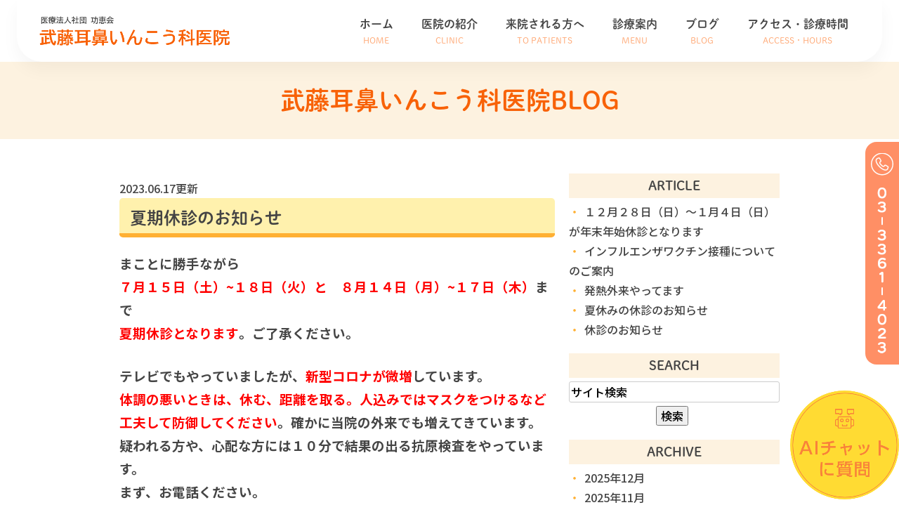

--- FILE ---
content_type: text/html; charset=UTF-8
request_url: https://mutojibi.jp/blog/773/
body_size: 34082
content:
<!DOCTYPE html>
<html lang="ja">
	<head>
		<meta charset="UTF-8">
		<meta name="author" content="東中野や北新宿の耳鼻咽喉科で花粉症治療は武藤耳鼻いんこう科医院">
		<meta name="viewport" content="width=device-width, initial-scale=1, maximum-scale=1, minimum-scale=1, user-scalable=no">
		<meta name="format-detection" content="telephone=no">
		<title>夏期休診のお知らせ | 東中野や北新宿の耳鼻咽喉科で花粉症治療は武藤耳鼻いんこう科医院</title>
		<link rel="shortcut icon" href="https://mutojibi.jp/wp-content/uploads/favicon.ico" type="image/x-icon"/>

		<!--[if lt IE 9]>
		<script src="http://html5shim.googlecode.com/svn/trunk/html5.js"></script>
		<![endif]-->
		<title>夏期休診のお知らせ  東中野や北新宿の耳鼻咽喉科で花粉症治療は武藤耳鼻いんこう科医院</title>

<!-- All in One SEO Pack 2.4.4.1 by Michael Torbert of Semper Fi Web Design[312,362] -->
<link rel="canonical" href="https://mutojibi.jp/blog/773/" />
<!-- /all in one seo pack -->
<link rel='dns-prefetch' href='//s.w.org' />
<link rel="alternate" type="application/rss+xml" title="東中野や北新宿の耳鼻咽喉科で花粉症治療は武藤耳鼻いんこう科医院 &raquo; フィード" href="https://mutojibi.jp/feed/" />
<link rel="alternate" type="application/rss+xml" title="東中野や北新宿の耳鼻咽喉科で花粉症治療は武藤耳鼻いんこう科医院 &raquo; コメントフィード" href="https://mutojibi.jp/comments/feed/" />
<link rel="alternate" type="application/rss+xml" title="東中野や北新宿の耳鼻咽喉科で花粉症治療は武藤耳鼻いんこう科医院 &raquo; 夏期休診のお知らせ のコメントのフィード" href="https://mutojibi.jp/blog/773/feed/" />
		<script type="text/javascript">
			window._wpemojiSettings = {"baseUrl":"https:\/\/s.w.org\/images\/core\/emoji\/11\/72x72\/","ext":".png","svgUrl":"https:\/\/s.w.org\/images\/core\/emoji\/11\/svg\/","svgExt":".svg","source":{"concatemoji":"https:\/\/mutojibi.jp\/wp-includes\/js\/wp-emoji-release.min.js?ver=4.9.28"}};
			!function(e,a,t){var n,r,o,i=a.createElement("canvas"),p=i.getContext&&i.getContext("2d");function s(e,t){var a=String.fromCharCode;p.clearRect(0,0,i.width,i.height),p.fillText(a.apply(this,e),0,0);e=i.toDataURL();return p.clearRect(0,0,i.width,i.height),p.fillText(a.apply(this,t),0,0),e===i.toDataURL()}function c(e){var t=a.createElement("script");t.src=e,t.defer=t.type="text/javascript",a.getElementsByTagName("head")[0].appendChild(t)}for(o=Array("flag","emoji"),t.supports={everything:!0,everythingExceptFlag:!0},r=0;r<o.length;r++)t.supports[o[r]]=function(e){if(!p||!p.fillText)return!1;switch(p.textBaseline="top",p.font="600 32px Arial",e){case"flag":return s([55356,56826,55356,56819],[55356,56826,8203,55356,56819])?!1:!s([55356,57332,56128,56423,56128,56418,56128,56421,56128,56430,56128,56423,56128,56447],[55356,57332,8203,56128,56423,8203,56128,56418,8203,56128,56421,8203,56128,56430,8203,56128,56423,8203,56128,56447]);case"emoji":return!s([55358,56760,9792,65039],[55358,56760,8203,9792,65039])}return!1}(o[r]),t.supports.everything=t.supports.everything&&t.supports[o[r]],"flag"!==o[r]&&(t.supports.everythingExceptFlag=t.supports.everythingExceptFlag&&t.supports[o[r]]);t.supports.everythingExceptFlag=t.supports.everythingExceptFlag&&!t.supports.flag,t.DOMReady=!1,t.readyCallback=function(){t.DOMReady=!0},t.supports.everything||(n=function(){t.readyCallback()},a.addEventListener?(a.addEventListener("DOMContentLoaded",n,!1),e.addEventListener("load",n,!1)):(e.attachEvent("onload",n),a.attachEvent("onreadystatechange",function(){"complete"===a.readyState&&t.readyCallback()})),(n=t.source||{}).concatemoji?c(n.concatemoji):n.wpemoji&&n.twemoji&&(c(n.twemoji),c(n.wpemoji)))}(window,document,window._wpemojiSettings);
		</script>
		<style type="text/css">
img.wp-smiley,
img.emoji {
	display: inline !important;
	border: none !important;
	box-shadow: none !important;
	height: 1em !important;
	width: 1em !important;
	margin: 0 .07em !important;
	vertical-align: -0.1em !important;
	background: none !important;
	padding: 0 !important;
}
</style>
<link rel='stylesheet' id='contact-form-7-css'  href='https://mutojibi.jp/wp-content/plugins/contact-form-7/includes/css/styles.css?ver=4.6.1' type='text/css' media='all' />
<link rel='stylesheet' id='contact-form-7-confirm-css'  href='https://mutojibi.jp/wp-content/plugins/contact-form-7-add-confirm/includes/css/styles.css?ver=4.6' type='text/css' media='all' />
<script type='text/javascript' src='https://mutojibi.jp/wp-includes/js/jquery/jquery.js?ver=1.12.4'></script>
<script type='text/javascript' src='https://mutojibi.jp/wp-includes/js/jquery/jquery-migrate.min.js?ver=1.4.1'></script>
<link rel='https://api.w.org/' href='https://mutojibi.jp/wp-json/' />
<link rel="EditURI" type="application/rsd+xml" title="RSD" href="https://mutojibi.jp/xmlrpc.php?rsd" />
<link rel="wlwmanifest" type="application/wlwmanifest+xml" href="https://mutojibi.jp/wp-includes/wlwmanifest.xml" /> 
<link rel='prev' title='本日６月２日　台風による悪天候のため　18：45診察終了といたしました。' href='https://mutojibi.jp/blog/766/' />
<link rel='next' title='通常診療中です。来院時はマスクの着用をお願いします。' href='https://mutojibi.jp/blog/777/' />
<meta name="generator" content="WordPress 4.9.28" />
<link rel='shortlink' href='https://mutojibi.jp/?p=773' />
<link rel="alternate" type="application/json+oembed" href="https://mutojibi.jp/wp-json/oembed/1.0/embed?url=https%3A%2F%2Fmutojibi.jp%2Fblog%2F773%2F" />
<link rel="alternate" type="text/xml+oembed" href="https://mutojibi.jp/wp-json/oembed/1.0/embed?url=https%3A%2F%2Fmutojibi.jp%2Fblog%2F773%2F&#038;format=xml" />
<link rel="icon" href="/wp-content/uploads/top_img02_1.png" sizes="32x32" />
<link rel="icon" href="/wp-content/uploads/top_img02_1.png" sizes="192x192" />
<link rel="apple-touch-icon-precomposed" href="/wp-content/uploads/top_img02_1.png" />
<meta name="msapplication-TileImage" content="/wp-content/uploads/top_img02_1.png" />
<style>
	#wpadminbar, #adminmenuwrap {
		background: #3d3d3d;
	}
	#wpadminbar #wp-admin-bar-wp-logo>.ab-item .ab-icon {
		width: 54px;
	}
	#wpadminbar #wp-admin-bar-wp-logo > .ab-item .ab-icon::before {
		display: inline-block;
		content: '';
		width: 54px;
		height: 20px;
		background: url(https://mutojibi.jp/wp-content/themes/genova_tpl/img/logo.png) 50% 50% no-repeat;
		background-size: 100%;
		margin-left: 6px;
	}
	#wpadminbar #adminbarsearch:before, #wpadminbar .ab-icon:before, #wpadminbar .ab-item:before{
		color: rgb(97, 97, 97);
	}
	#wpadminbar .ab-empty-item, #wpadminbar a.ab-item, #wpadminbar>#wp-toolbar span.ab-label, #wpadminbar>#wp-toolbar span.noticon {
		color: rgb(97, 97, 97);
	}
	#wpadminbar, #adminmenuwrap {
		background:#fff!important;box-shadow:0px 1px 5px 1px rgba(0,0,0,.3);
	}
	#wp-admin-bar-wp-logo-default {
		display: none;
	}
	#wp-admin-bar-wp-logo {
		pointer-events: none;
	}
	body.no-customize-support #wpfooter, body.no-customize
	support #wp-version-message, body.no-customize-support 
	#toplevel_page_edit-post_type-elementor_library, body.no
	customize-support .update-nag, body.no-customize-support 
	#contextual-help-link { 
		display:none!important; 
	} 
</style>
		
		<script type="text/javascript" src="https://ajax.googleapis.com/ajax/libs/jquery/1.8.3/jquery.min.js"></script>
		
		<link rel="preconnect" href="https://fonts.googleapis.com">
		<link rel="preconnect" href="https://fonts.gstatic.com" crossorigin>
		<link href="https://fonts.googleapis.com/css2?family=Noto+Sans+JP:wght@100..900&family=Noto+Sans:wght@100..900&display=swap" rel="stylesheet">
		
				<link rel="stylesheet" href="/css/static_common.min.css?20190925095241">
		<link rel="stylesheet" href="/css/static_common.min.css?20190925095241">
		<link rel="stylesheet" href="/css/plimo_structure_5.css?20190925095241" />
		<link rel="stylesheet" href="/css/plimo_content_5.css?20190925095241" />
		<link rel="stylesheet" href="/css/touchTouch.css?20190925095241">
		<link rel="stylesheet" href="/css/camera.css">
				
		<link rel="stylesheet" href="https://mutojibi.jp/wp-content/themes/genova_tpl/style.css?v=202602021629">
		
				
		<meta name="google-site-verification" content="lXQQ5AqeTYA1tptN3eCbdNLV-MKbGNSmDmkI0JTmsbk" />

		<title>夏期休診のお知らせ  東中野や北新宿の耳鼻咽喉科で花粉症治療は武藤耳鼻いんこう科医院</title>

<!-- デバッグ警告： All in One SEO Pack のメタデータが wp_head のフィルターから再び含まれていました。 2 回と呼ばれます！ -->
<link rel='dns-prefetch' href='//s.w.org' />
<link rel="alternate" type="application/rss+xml" title="東中野や北新宿の耳鼻咽喉科で花粉症治療は武藤耳鼻いんこう科医院 &raquo; フィード" href="https://mutojibi.jp/feed/" />
<link rel="alternate" type="application/rss+xml" title="東中野や北新宿の耳鼻咽喉科で花粉症治療は武藤耳鼻いんこう科医院 &raquo; コメントフィード" href="https://mutojibi.jp/comments/feed/" />
<link rel="alternate" type="application/rss+xml" title="東中野や北新宿の耳鼻咽喉科で花粉症治療は武藤耳鼻いんこう科医院 &raquo; 夏期休診のお知らせ のコメントのフィード" href="https://mutojibi.jp/blog/773/feed/" />
<script type='text/javascript' src='https://mutojibi.jp/wp-includes/js/wp-embed.min.js?ver=4.9.28'></script>
<link rel='https://api.w.org/' href='https://mutojibi.jp/wp-json/' />
<link rel="EditURI" type="application/rsd+xml" title="RSD" href="https://mutojibi.jp/xmlrpc.php?rsd" />
<link rel="wlwmanifest" type="application/wlwmanifest+xml" href="https://mutojibi.jp/wp-includes/wlwmanifest.xml" /> 
<link rel='prev' title='本日６月２日　台風による悪天候のため　18：45診察終了といたしました。' href='https://mutojibi.jp/blog/766/' />
<link rel='next' title='通常診療中です。来院時はマスクの着用をお願いします。' href='https://mutojibi.jp/blog/777/' />
<meta name="generator" content="WordPress 4.9.28" />
<link rel='shortlink' href='https://mutojibi.jp/?p=773' />
<link rel="alternate" type="application/json+oembed" href="https://mutojibi.jp/wp-json/oembed/1.0/embed?url=https%3A%2F%2Fmutojibi.jp%2Fblog%2F773%2F" />
<link rel="alternate" type="text/xml+oembed" href="https://mutojibi.jp/wp-json/oembed/1.0/embed?url=https%3A%2F%2Fmutojibi.jp%2Fblog%2F773%2F&#038;format=xml" />
<link rel="icon" href="/wp-content/uploads/top_img02_1.png" sizes="32x32" />
<link rel="icon" href="/wp-content/uploads/top_img02_1.png" sizes="192x192" />
<link rel="apple-touch-icon-precomposed" href="/wp-content/uploads/top_img02_1.png" />
<meta name="msapplication-TileImage" content="/wp-content/uploads/top_img02_1.png" />
<style>
	#wpadminbar, #adminmenuwrap {
		background: #3d3d3d;
	}
	#wpadminbar #wp-admin-bar-wp-logo>.ab-item .ab-icon {
		width: 54px;
	}
	#wpadminbar #wp-admin-bar-wp-logo > .ab-item .ab-icon::before {
		display: inline-block;
		content: '';
		width: 54px;
		height: 20px;
		background: url(https://mutojibi.jp/wp-content/themes/genova_tpl/img/logo.png) 50% 50% no-repeat;
		background-size: 100%;
		margin-left: 6px;
	}
	#wpadminbar #adminbarsearch:before, #wpadminbar .ab-icon:before, #wpadminbar .ab-item:before{
		color: rgb(97, 97, 97);
	}
	#wpadminbar .ab-empty-item, #wpadminbar a.ab-item, #wpadminbar>#wp-toolbar span.ab-label, #wpadminbar>#wp-toolbar span.noticon {
		color: rgb(97, 97, 97);
	}
	#wpadminbar, #adminmenuwrap {
		background:#fff!important;box-shadow:0px 1px 5px 1px rgba(0,0,0,.3);
	}
	#wp-admin-bar-wp-logo-default {
		display: none;
	}
	#wp-admin-bar-wp-logo {
		pointer-events: none;
	}
	body.no-customize-support #wpfooter, body.no-customize
	support #wp-version-message, body.no-customize-support 
	#toplevel_page_edit-post_type-elementor_library, body.no
	customize-support .update-nag, body.no-customize-support 
	#contextual-help-link { 
		display:none!important; 
	} 
</style>

		<!-- Google tag (gtag.js) -->
		<script async src="https://www.googletagmanager.com/gtag/js?id=UA-70916382-34&id=G-EC0DK6Z53W"></script>
		<script>
			window.dataLayer = window.dataLayer || [];
			function gtag(){dataLayer.push(arguments);}
			gtag('js', new Date());

			gtag('config', 'UA-70916382-34');
			gtag('config', 'G-EC0DK6Z53W');
		</script>
	</head>

	<body
		  id="blogBody"		  		  		  class="type5 under   blog Individual "
		  style=""
		  >
		<div id="wrapper">
			<!-- ▼header -->
			<header>
				<div class="wrap clearfix">
					<div class="logo">
						<a href="https://mutojibi.jp/"><img src="https://mutojibi.jp/wp-content/uploads/logo.png" alt="医療法人社団 功恵会 武藤耳鼻いんこう科医院"></a>
					</div>

					<div class="toggleMenu">
						<div class="triggers">
							<span></span>
							<span></span>
							<span></span>
						</div>
					</div>

					<nav>
						<ul class="menu">
							<li><a href="https://mutojibi.jp"><span>ホーム<sub>HOME</sub></span></a></li>
							<li>
								<span><span>医院の紹介<sub>CLINIC</sub></span></span>
								<ul>
									<li><a href="https://mutojibi.jp/clinic"><span>医院紹介</span></a></li>
									<li><a href="https://mutojibi.jp/clinic#a01"><span>診療時間・アクセス</span></a></li>
									<li><a href="https://mutojibi.jp/clinic#a05"><span>院長挨拶</span></a></li>
								</ul>
							</li>
							<li>
								<span><span>来院される方へ<sub>TO PATIENTS</sub></span></span>
								<ul>
									<li><a href="https://mutojibi.jp/first"><span>初めて来院される方</span></a></li>
									<li><a href="https://mutojibi.jp/card"><span>診察券をお持ちの方</span></a></li>
									<li><a href="https://mutojibi.jp/information"><span>患者さんへのご案内</span></a></li>
								</ul>
							</li>
							<li>
								<span><span>診療案内<sub>MENU</sub></span></span>
								<ul>
									<li><a href="https://mutojibi.jp/ear"><span>耳の症状</span></a></li>
									<li><a href="https://mutojibi.jp/nose"><span>鼻の症状</span></a></li>
									<li><a href="https://mutojibi.jp/throat"><span>のどの症状</span></a></li>
									<li><a href="https://mutojibi.jp/info#a03"><span>がん治療</span></a></li>
									<li><a href="https://mutojibi.jp/info#a04"><span>補聴器相談</span></a></li>
									<li><a href="https://mutojibi.jp/info#a05"><span>インフルエンザ治療</span></a></li>
									<li><a href="https://mutojibi.jp/hay_fever"><span>花粉症でお悩みの方へ</span></a></li>
								</ul>
							</li>
							<li><a href="https://mutojibi.jp/blog/clinic"><span>ブログ<sub>BLOG</sub></span></a></li>
							<li><a href="https://mutojibi.jp/clinic#a02"><span>アクセス・診療時間<sub>ACCESS・HOURS</sub></span></a></li>
						</ul>
					</nav>
				</div>
			</header>
			<div class="ai_popup_wrapper">
				<button id="open-chatbot" class="topbnr1">
					<img class="pc" src="https://mutojibi.jp/wp-content/uploads/fixed_ai_pc.png">
					<img class="sp" src="https://mutojibi.jp/wp-content/uploads/fixed_ai_sp.png">
				</button>
				<script src="https://console.nomoca-ai.com/api/chatbot?bid=NDI3MTM5NTItNjU3MS01OGYxLTVmN2ItZmY2MWEzMmY5NTBkOkJvdDo2Nzg=&open_trigger=banner"></script>
			</div>
			<!-- ▲header -->
<div id="mainimage">
		<div class="under_mainimage">
		<div class="container_12">
			<h2>武藤耳鼻いんこう科医院BLOG</h2>
		</div>
	</div>
	</div>
<!--//mainimage-->

<div id="content-top" class="clearfix"><div class="contents_block container_12 clearfix">
	<div class="sp_box01 mb0 sp">
		<div class="sp_box01_in clearfix">
			<span data-plimo-url="cms.plimo.com" data-plimo-tel="0333614023" data-plimo-blog-id="1631" data-plimo-token="7wOdhgd6UzpmaRF99qUdnAL08VhxRbrHfvsGZrS2"><a href="tel:0333614023"><img src="https://mutojibi.jp/asset/sp_tel.png" alt="sp_tel.png" /></a></span>
		</div>
	</div>
	</div>
</div>
<!--//content-top-->
<div id="main">
	<div id="content" class="clearfix">
		<div class="contents_block container_12 clearfix">
			<div id="blogList" class="contentArea grid_8">
								<div class="entry blogcontent m_30" itemscope itemType="http://schema.org/BlogPosting">
					<p class="date">2023.06.17更新</p>
					<h3 class="entry-title" itemprop="name"><a href="https://mutojibi.jp/blog/773/" itemprop="url">夏期休診のお知らせ</a></h3>
					<div class="blogArea" itemprop="articleBody">
						<p><strong><span style="font-size: 14pt">まことに勝手ながら　</span></strong></p>
<p><strong><span style="font-size: 14pt"><span style="color: #ff0000">７月１５日（土）~１８日（火）と　８月１４日（月）~１７日（木）</span>まで　</span></strong></p>
<p><strong><span style="font-size: 14pt"><span style="color: #ff0000">夏期休診となります</span>。ご了承ください。</span></strong></p>
<p>&nbsp;</p>
<p><strong><span style="font-size: 14pt">テレビでもやっていましたが、<span style="color: #ff0000">新型コロナが微増</span>しています。</span></strong></p>
<p><strong><span style="font-size: 14pt"><span style="color: #ff0000">体調の悪いときは、休む、距離を取る。人込みではマスクをつけるなど工夫して防御してください</span>。確かに当院の外来でも増えてきています。</span></strong></p>
<p><strong><span style="font-size: 14pt">疑われる方や、心配な方には１０分で結果の出る抗原検査をやっています。</span></strong></p>
<p><span style="font-size: 14pt"><strong>まず、お電話ください。</strong></span></p>
<p>&nbsp;</p>
<p><span style="font-size: 14pt"><strong>★<span style="color: #ff0000">来院時はマスク着用をお願いします。</span></strong></span></p>
<p><span style="font-size: 14pt"><strong>診療所には花粉症の方、風邪気味の方から重症な風邪の方と、</strong><strong>様々な症状の患者さんが来院されます。</strong></span><br />
<span style="font-size: 14pt"><strong>ご自身、他人の身を守るためにもマスク着用をお願いします。季節の変わり目、寒暖差から風邪が流行っています。</strong></span><br />
<span style="font-size: 14pt"><strong>厚生労働省は医療機関ではマスク着用を推奨しています</strong>。</span></p>
<div class="blogArea">
<div class="blogArea">
<div class="blogArea">
<p>&nbsp;</p>
</div>
<p><strong style="font-size: 14pt">★<span style="color: #ff0000">発熱外来（外来対応医療機関・診療検査医療機関）</span></strong></p>
<div class="blogArea">
<div class="blogArea">
<div class="blogArea">
<p><span style="font-size: 14pt"><strong>・・・</strong><span style="color: #ff0000"><strong>お熱のある患者さんの診察をしています。</strong></span></span></p>
<p><span style="font-size: 14pt"><strong>→　お熱、咳のある方は他の患者さんとの接触を避けるために、</strong></span></p>
<p><span style="font-size: 14pt"><strong>　　当院敷地内の別の場所で診察を行います。</strong></span></p>
<p><span style="font-size: 14pt"><strong>予約制です、必ず事前にお電話ください。<span style="color: #ff0000">電話番号　0333614023</span></strong></span></p>
</div>
</div>
</div>
</div>
</div>
					</div>
					<!--//blogArea-->
					<p class="contributor" >投稿者: <span class="author">武藤耳鼻いんこう科医院</span></p>
				</div>
							</div>

			<div class="blogside grid_4 mrg5">
				<div class="archiveBox m_20" id="archiveLatest">
					<h3>ARTICLE</h3>
					<ul>
												<li><a href="https://mutojibi.jp/blog/1012/">１２月２８日（日）～１月４日（日）が年末年始休診となります</a></li>
												<li><a href="https://mutojibi.jp/blog/1008/">インフルエンザワクチン接種についてのご案内</a></li>
												<li><a href="https://mutojibi.jp/blog/1005/">発熱外来やってます</a></li>
												<li><a href="https://mutojibi.jp/blog/994/">夏休みの休診のお知らせ</a></li>
												<li><a href="https://mutojibi.jp/blog/991/">休診のお知らせ</a></li>
											</ul>
				</div>

				<div class="archiveBox m_20" id="archiveSearch">
					<h3>SEARCH</h3>
					<form action="https://www.google.co.jp/search" method="get" class="blog_search_form">
						<span class="blog_search_input"><input class="base_border_color searchInput" type="text" onfocus="if(this.value == 'サイト検索') this.value='';" onblur="if(this.value == '') this.value='サイト検索';" value="サイト検索" name="q"></span>
						<span class="blog_search_submit"><input class="base_bg_color_1" type="submit" value="検索"></span>
						<input type="hidden" value="UTF-8" name="ie">
						<input type="hidden" value="UTF-8" name="oe">
						<input type="hidden" value="ja" name="hl">
						<input type="hidden" value="www.mutojibi.jp" name="sitesearch">
					</form>
				</div>

				<div class="archiveBox m_20" id="archiveMonth">
					<h3>ARCHIVE</h3>
					<ul>
							<li><a href='https://mutojibi.jp/date/2025/12/'>2025年12月</a></li>
	<li><a href='https://mutojibi.jp/date/2025/11/'>2025年11月</a></li>
	<li><a href='https://mutojibi.jp/date/2025/10/'>2025年10月</a></li>
	<li><a href='https://mutojibi.jp/date/2025/07/'>2025年7月</a></li>
	<li><a href='https://mutojibi.jp/date/2025/04/'>2025年4月</a></li>
	<li><a href='https://mutojibi.jp/date/2025/01/'>2025年1月</a></li>
	<li><a href='https://mutojibi.jp/date/2024/12/'>2024年12月</a></li>
	<li><a href='https://mutojibi.jp/date/2024/10/'>2024年10月</a></li>
	<li><a href='https://mutojibi.jp/date/2024/08/'>2024年8月</a></li>
	<li><a href='https://mutojibi.jp/date/2024/07/'>2024年7月</a></li>
	<li><a href='https://mutojibi.jp/date/2024/05/'>2024年5月</a></li>
	<li><a href='https://mutojibi.jp/date/2024/04/'>2024年4月</a></li>
	<li><a href='https://mutojibi.jp/date/2024/03/'>2024年3月</a></li>
	<li><a href='https://mutojibi.jp/date/2024/01/'>2024年1月</a></li>
	<li><a href='https://mutojibi.jp/date/2023/11/'>2023年11月</a></li>
	<li><a href='https://mutojibi.jp/date/2023/09/'>2023年9月</a></li>
	<li><a href='https://mutojibi.jp/date/2023/06/'>2023年6月</a></li>
	<li><a href='https://mutojibi.jp/date/2023/05/'>2023年5月</a></li>
	<li><a href='https://mutojibi.jp/date/2023/03/'>2023年3月</a></li>
	<li><a href='https://mutojibi.jp/date/2023/02/'>2023年2月</a></li>
	<li><a href='https://mutojibi.jp/date/2022/12/'>2022年12月</a></li>
	<li><a href='https://mutojibi.jp/date/2022/10/'>2022年10月</a></li>
	<li><a href='https://mutojibi.jp/date/2022/09/'>2022年9月</a></li>
	<li><a href='https://mutojibi.jp/date/2022/07/'>2022年7月</a></li>
	<li><a href='https://mutojibi.jp/date/2022/06/'>2022年6月</a></li>
	<li><a href='https://mutojibi.jp/date/2022/05/'>2022年5月</a></li>
	<li><a href='https://mutojibi.jp/date/2022/04/'>2022年4月</a></li>
	<li><a href='https://mutojibi.jp/date/2022/03/'>2022年3月</a></li>
	<li><a href='https://mutojibi.jp/date/2022/01/'>2022年1月</a></li>
	<li><a href='https://mutojibi.jp/date/2021/12/'>2021年12月</a></li>
	<li><a href='https://mutojibi.jp/date/2021/11/'>2021年11月</a></li>
	<li><a href='https://mutojibi.jp/date/2021/10/'>2021年10月</a></li>
	<li><a href='https://mutojibi.jp/date/2021/08/'>2021年8月</a></li>
	<li><a href='https://mutojibi.jp/date/2021/07/'>2021年7月</a></li>
	<li><a href='https://mutojibi.jp/date/2021/06/'>2021年6月</a></li>
	<li><a href='https://mutojibi.jp/date/2021/05/'>2021年5月</a></li>
	<li><a href='https://mutojibi.jp/date/2021/04/'>2021年4月</a></li>
	<li><a href='https://mutojibi.jp/date/2021/03/'>2021年3月</a></li>
	<li><a href='https://mutojibi.jp/date/2021/02/'>2021年2月</a></li>
	<li><a href='https://mutojibi.jp/date/2021/01/'>2021年1月</a></li>
	<li><a href='https://mutojibi.jp/date/2020/12/'>2020年12月</a></li>
	<li><a href='https://mutojibi.jp/date/2020/11/'>2020年11月</a></li>
	<li><a href='https://mutojibi.jp/date/2020/10/'>2020年10月</a></li>
	<li><a href='https://mutojibi.jp/date/2020/09/'>2020年9月</a></li>
	<li><a href='https://mutojibi.jp/date/2020/08/'>2020年8月</a></li>
	<li><a href='https://mutojibi.jp/date/2020/07/'>2020年7月</a></li>
	<li><a href='https://mutojibi.jp/date/2020/06/'>2020年6月</a></li>
	<li><a href='https://mutojibi.jp/date/2020/05/'>2020年5月</a></li>
	<li><a href='https://mutojibi.jp/date/2020/04/'>2020年4月</a></li>
	<li><a href='https://mutojibi.jp/date/2020/03/'>2020年3月</a></li>
	<li><a href='https://mutojibi.jp/date/2020/01/'>2020年1月</a></li>
	<li><a href='https://mutojibi.jp/date/2019/11/'>2019年11月</a></li>
	<li><a href='https://mutojibi.jp/date/2019/09/'>2019年9月</a></li>
	<li><a href='https://mutojibi.jp/date/2019/07/'>2019年7月</a></li>
	<li><a href='https://mutojibi.jp/date/2019/06/'>2019年6月</a></li>
	<li><a href='https://mutojibi.jp/date/2019/05/'>2019年5月</a></li>
	<li><a href='https://mutojibi.jp/date/2019/04/'>2019年4月</a></li>
	<li><a href='https://mutojibi.jp/date/2019/03/'>2019年3月</a></li>
	<li><a href='https://mutojibi.jp/date/2019/01/'>2019年1月</a></li>
	<li><a href='https://mutojibi.jp/date/2018/11/'>2018年11月</a></li>
	<li><a href='https://mutojibi.jp/date/2018/10/'>2018年10月</a></li>
	<li><a href='https://mutojibi.jp/date/2018/09/'>2018年9月</a></li>
	<li><a href='https://mutojibi.jp/date/2018/08/'>2018年8月</a></li>
	<li><a href='https://mutojibi.jp/date/2018/07/'>2018年7月</a></li>
	<li><a href='https://mutojibi.jp/date/2018/05/'>2018年5月</a></li>
	<li><a href='https://mutojibi.jp/date/2018/04/'>2018年4月</a></li>
	<li><a href='https://mutojibi.jp/date/2018/03/'>2018年3月</a></li>
	<li><a href='https://mutojibi.jp/date/2018/02/'>2018年2月</a></li>
	<li><a href='https://mutojibi.jp/date/2018/01/'>2018年1月</a></li>
	<li><a href='https://mutojibi.jp/date/2017/12/'>2017年12月</a></li>
	<li><a href='https://mutojibi.jp/date/2017/11/'>2017年11月</a></li>
	<li><a href='https://mutojibi.jp/date/2017/10/'>2017年10月</a></li>
	<li><a href='https://mutojibi.jp/date/2017/09/'>2017年9月</a></li>
	<li><a href='https://mutojibi.jp/date/2017/07/'>2017年7月</a></li>
	<li><a href='https://mutojibi.jp/date/2017/05/'>2017年5月</a></li>
	<li><a href='https://mutojibi.jp/date/2017/04/'>2017年4月</a></li>
	<li><a href='https://mutojibi.jp/date/2017/02/'>2017年2月</a></li>
	<li><a href='https://mutojibi.jp/date/2017/01/'>2017年1月</a></li>
	<li><a href='https://mutojibi.jp/date/2016/12/'>2016年12月</a></li>
	<li><a href='https://mutojibi.jp/date/2016/11/'>2016年11月</a></li>
	<li><a href='https://mutojibi.jp/date/2016/10/'>2016年10月</a></li>
	<li><a href='https://mutojibi.jp/date/2016/08/'>2016年8月</a></li>
	<li><a href='https://mutojibi.jp/date/2016/07/'>2016年7月</a></li>
	<li><a href='https://mutojibi.jp/date/2016/06/'>2016年6月</a></li>
	<li><a href='https://mutojibi.jp/date/2016/04/'>2016年4月</a></li>
	<li><a href='https://mutojibi.jp/date/2016/03/'>2016年3月</a></li>
	<li><a href='https://mutojibi.jp/date/2016/01/'>2016年1月</a></li>
	<li><a href='https://mutojibi.jp/date/2015/12/'>2015年12月</a></li>
	<li><a href='https://mutojibi.jp/date/2015/11/'>2015年11月</a></li>
	<li><a href='https://mutojibi.jp/date/2015/10/'>2015年10月</a></li>
	<li><a href='https://mutojibi.jp/date/2015/09/'>2015年9月</a></li>
	<li><a href='https://mutojibi.jp/date/2015/07/'>2015年7月</a></li>
	<li><a href='https://mutojibi.jp/date/2015/05/'>2015年5月</a></li>
	<li><a href='https://mutojibi.jp/date/2015/04/'>2015年4月</a></li>
	<li><a href='https://mutojibi.jp/date/2015/02/'>2015年2月</a></li>
	<li><a href='https://mutojibi.jp/date/2014/12/'>2014年12月</a></li>
	<li><a href='https://mutojibi.jp/date/2014/11/'>2014年11月</a></li>
	<li><a href='https://mutojibi.jp/date/2014/09/'>2014年9月</a></li>
	<li><a href='https://mutojibi.jp/date/2014/07/'>2014年7月</a></li>
	<li><a href='https://mutojibi.jp/date/2014/06/'>2014年6月</a></li>
	<li><a href='https://mutojibi.jp/date/2014/04/'>2014年4月</a></li>
	<li><a href='https://mutojibi.jp/date/2014/03/'>2014年3月</a></li>
	<li><a href='https://mutojibi.jp/date/2014/02/'>2014年2月</a></li>
	<li><a href='https://mutojibi.jp/date/2014/01/'>2014年1月</a></li>
	<li><a href='https://mutojibi.jp/date/2013/12/'>2013年12月</a></li>
	<li><a href='https://mutojibi.jp/date/2013/11/'>2013年11月</a></li>
	<li><a href='https://mutojibi.jp/date/2013/09/'>2013年9月</a></li>
	<li><a href='https://mutojibi.jp/date/2013/07/'>2013年7月</a></li>
	<li><a href='https://mutojibi.jp/date/2013/05/'>2013年5月</a></li>
	<li><a href='https://mutojibi.jp/date/2013/04/'>2013年4月</a></li>
					</ul>
				</div>

				<div class="archiveBox m_20" id="archiveCategory">
					<h3>CATEGORY</h3>
					<ul>
											</ul>
				</div>
			</div>
		</div>
	</div>
				<div class="conversion">
				<div class="inner">
					<div class="leftWrap">
						<p class="heading">お問い合わせ<sub>CONTACT</sub></p>
						<p class="txt">当院は、予約制ではありません。<br>ただし、発熱や咳がある方、コロナの検査希望の方は、一度お電話いただき予約をお取りください。</p>
					</div>
					<div class="rightWrap">
						<ul class="contact">
							<li>
								<a href="tel:0333614023" class="btnTel" data-evt="コンバージョン">
									<img src="https://mutojibi.jp/wp-content/uploads/contact-tel.png" alt="TEL:03-3361-4023">
								</a>
							</li>
							<li>診療時間 9:30～12:30／16:00～19:00<br>※ 土曜日は13:00までとなります。<br>休診日 火曜午前・木曜・土曜午後・日曜・祝日</li>
						</ul>
					</div>
				</div>
			</div>

			<!-- ▼footer -->
			<footer>
				<div id="footer">
					<div class="inner">
						<div class="infoWrap">
							<div class="logo">
								<a href="https://mutojibi.jp/"><img src="https://mutojibi.jp/wp-content/uploads/logo.png" alt="医療法人社団 功恵会 武藤耳鼻いんこう科医院"></a>
							</div>
							<table>
								<tr>
									<th>住所</th>
									<td>〒164-0003　<span class="half">東京都中野区東中野1-35-21</span></td>
								</tr>
								<tr>
									<th>電話番号</th>
									<td>
										<a href="tel:0333614023" class="btnTel" data-evt="フッター">03-3361-4023</a>
									</td>
								</tr>
								<tr>
									<th>アクセス</th>
									<td>JR中央・総武線「東中野駅」東口から徒歩2分</td>
								</tr>
							</table>
							<div class="guild">
								<a href="https://mutojibi.jp/sitemap">＞ サイトマップ</a>
							</div>
						</div>
						<div class="bnrWrap">
							<ul>
								<li>
									<a href="https://mutojibi.jp/blog/clinic">
										<img src="https://mutojibi.jp/wp-content/uploads/footer-bnr01.png" alt="Instagram">
									</a>
								</li>
								<li>
									<a href="https://doctorsfile.jp/h/27431/" target="_blank">
										<img src="https://mutojibi.jp/wp-content/uploads/footer-bnr02.png" alt="Instagram">
									</a>
								</li>
							</ul>
						</div>
					</div>
				</div>
				
				<div class="copyright">
					<address>©︎ 2024 MUTO OTORHINOLARYNGOLOGY CLINIC.</address>
				</div>
				
				<div class="fixedBox">
					<a href="tel:0333614023" class="btnTel" data-evt="フッターの追従バナー">
						<img class="pc" src="https://mutojibi.jp/wp-content/uploads/fixed-tel.png" alt="TEL:03-3361-4023">
						<img class="sp" src="https://mutojibi.jp/wp-content/uploads/fixed-tel_sp.png" alt="TEL:03-3361-4023">
					</a>
				</div>
				
				<div id="pagetop">
					<a href="#wrapper" class="pagetopBt">
						<img src="/wp-content/uploads/pagetop.png" alt="PAGETOP">
					</a>
				</div>
			</footer>
			<!-- ▲footer -->
		
			<script type='text/javascript' src='https://mutojibi.jp/wp-content/plugins/contact-form-7/includes/js/jquery.form.min.js?ver=3.51.0-2014.06.20'></script>
<script type='text/javascript'>
/* <![CDATA[ */
var _wpcf7 = {"recaptcha":{"messages":{"empty":"\u3042\u306a\u305f\u304c\u30ed\u30dc\u30c3\u30c8\u3067\u306f\u306a\u3044\u3053\u3068\u3092\u8a3c\u660e\u3057\u3066\u304f\u3060\u3055\u3044\u3002"}}};
var _wpcf7 = {"recaptcha":{"messages":{"empty":"\u3042\u306a\u305f\u304c\u30ed\u30dc\u30c3\u30c8\u3067\u306f\u306a\u3044\u3053\u3068\u3092\u8a3c\u660e\u3057\u3066\u304f\u3060\u3055\u3044\u3002"}}};
/* ]]> */
</script>
<script type='text/javascript' src='https://mutojibi.jp/wp-content/plugins/contact-form-7/includes/js/scripts.js?ver=4.6.1'></script>
<script type='text/javascript' src='https://mutojibi.jp/wp-content/plugins/contact-form-7-add-confirm/includes/js/scripts.js?ver=4.6'></script>
		</div>
		<!-- ▲wrapper -->
		
		<script type="text/javascript" src="https://mutojibi.jp/wp-content/themes/genova_tpl/js/typesquare.js"></script>
		<script type="text/javascript" src="https://mutojibi.jp/wp-content/themes/genova_tpl/js/matchHeight.js"></script>
		<script type="text/javascript" src="https://mutojibi.jp/wp-content/themes/genova_tpl/js/share.js?v=202602021629"></script>

<!--
font-family: dnp-shuei-mgothic-std, sans-serif;
font-weight: 400, 600;
-->
<script>
  (function(d) {
    var config = {
      kitId: 'jbm5vod',
      scriptTimeout: 3000,
      async: true
    },
    h=d.documentElement,t=setTimeout(function(){h.className=h.className.replace(/\bwf-loading\b/g,"")+" wf-inactive";},config.scriptTimeout),tk=d.createElement("script"),f=false,s=d.getElementsByTagName("script")[0],a;h.className+=" wf-loading";tk.src='https://use.typekit.net/'+config.kitId+'.js';tk.async=true;tk.onload=tk.onreadystatechange=function(){a=this.readyState;if(f||a&&a!="complete"&&a!="loaded")return;f=true;clearTimeout(t);try{Typekit.load(config)}catch(e){}};s.parentNode.insertBefore(tk,s)
  })(document);
</script>

	</body>
</html>